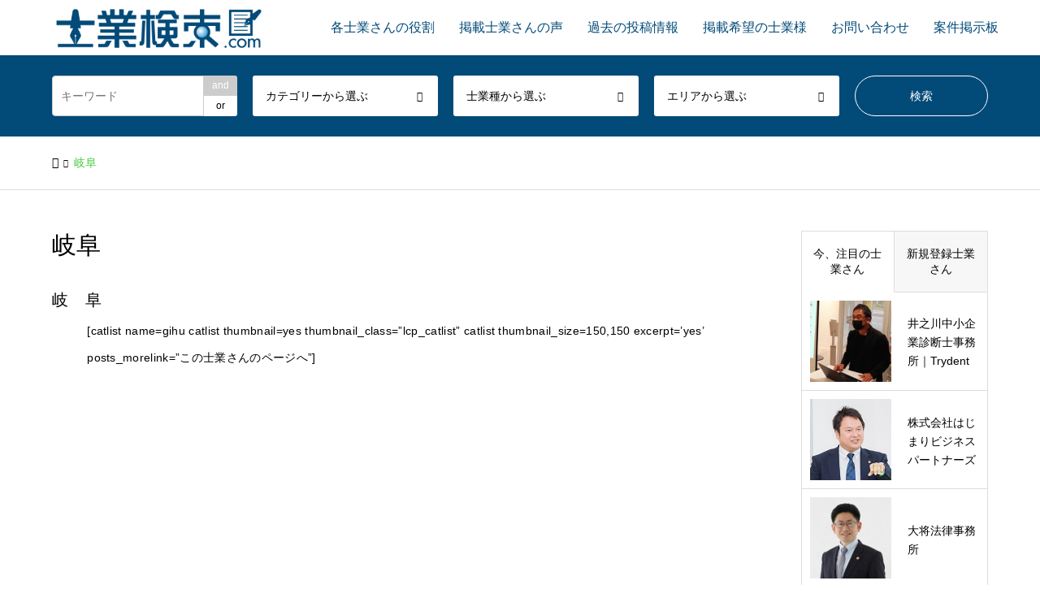

--- FILE ---
content_type: text/html; charset=UTF-8
request_url: https://xn--zqss09a6g090e.com/gihu/
body_size: 14067
content:
<!DOCTYPE html>
<html lang="ja">
<head>
<meta charset="UTF-8">
<!--[if IE]><meta http-equiv="X-UA-Compatible" content="IE=edge"><![endif]-->
<meta name="viewport" content="width=device-width">
<title>岐阜 | </title>
<meta name="description" content="    岐　阜                ...">
<link rel="pingback" href="https://www.sigyo-kensaku.com/wp/xmlrpc.php">
<link rel="shortcut icon" href="https://www.sigyo-kensaku.com/wp/wp-content/uploads/2018/11/sk-logo.png">
<meta name='robots' content='max-image-preview:large' />
<link rel='dns-prefetch' href='//www.sigyo-kensaku.com' />
<link rel="alternate" type="application/rss+xml" title=" &raquo; フィード" href="https://xn--zqss09a6g090e.com/feed/" />
<link rel="alternate" type="application/rss+xml" title=" &raquo; コメントフィード" href="https://xn--zqss09a6g090e.com/comments/feed/" />
<script type="text/javascript">
/* <![CDATA[ */
window._wpemojiSettings = {"baseUrl":"https:\/\/s.w.org\/images\/core\/emoji\/15.0.3\/72x72\/","ext":".png","svgUrl":"https:\/\/s.w.org\/images\/core\/emoji\/15.0.3\/svg\/","svgExt":".svg","source":{"concatemoji":"https:\/\/www.sigyo-kensaku.com\/wp\/wp-includes\/js\/wp-emoji-release.min.js?ver=6.5.7"}};
/*! This file is auto-generated */
!function(i,n){var o,s,e;function c(e){try{var t={supportTests:e,timestamp:(new Date).valueOf()};sessionStorage.setItem(o,JSON.stringify(t))}catch(e){}}function p(e,t,n){e.clearRect(0,0,e.canvas.width,e.canvas.height),e.fillText(t,0,0);var t=new Uint32Array(e.getImageData(0,0,e.canvas.width,e.canvas.height).data),r=(e.clearRect(0,0,e.canvas.width,e.canvas.height),e.fillText(n,0,0),new Uint32Array(e.getImageData(0,0,e.canvas.width,e.canvas.height).data));return t.every(function(e,t){return e===r[t]})}function u(e,t,n){switch(t){case"flag":return n(e,"\ud83c\udff3\ufe0f\u200d\u26a7\ufe0f","\ud83c\udff3\ufe0f\u200b\u26a7\ufe0f")?!1:!n(e,"\ud83c\uddfa\ud83c\uddf3","\ud83c\uddfa\u200b\ud83c\uddf3")&&!n(e,"\ud83c\udff4\udb40\udc67\udb40\udc62\udb40\udc65\udb40\udc6e\udb40\udc67\udb40\udc7f","\ud83c\udff4\u200b\udb40\udc67\u200b\udb40\udc62\u200b\udb40\udc65\u200b\udb40\udc6e\u200b\udb40\udc67\u200b\udb40\udc7f");case"emoji":return!n(e,"\ud83d\udc26\u200d\u2b1b","\ud83d\udc26\u200b\u2b1b")}return!1}function f(e,t,n){var r="undefined"!=typeof WorkerGlobalScope&&self instanceof WorkerGlobalScope?new OffscreenCanvas(300,150):i.createElement("canvas"),a=r.getContext("2d",{willReadFrequently:!0}),o=(a.textBaseline="top",a.font="600 32px Arial",{});return e.forEach(function(e){o[e]=t(a,e,n)}),o}function t(e){var t=i.createElement("script");t.src=e,t.defer=!0,i.head.appendChild(t)}"undefined"!=typeof Promise&&(o="wpEmojiSettingsSupports",s=["flag","emoji"],n.supports={everything:!0,everythingExceptFlag:!0},e=new Promise(function(e){i.addEventListener("DOMContentLoaded",e,{once:!0})}),new Promise(function(t){var n=function(){try{var e=JSON.parse(sessionStorage.getItem(o));if("object"==typeof e&&"number"==typeof e.timestamp&&(new Date).valueOf()<e.timestamp+604800&&"object"==typeof e.supportTests)return e.supportTests}catch(e){}return null}();if(!n){if("undefined"!=typeof Worker&&"undefined"!=typeof OffscreenCanvas&&"undefined"!=typeof URL&&URL.createObjectURL&&"undefined"!=typeof Blob)try{var e="postMessage("+f.toString()+"("+[JSON.stringify(s),u.toString(),p.toString()].join(",")+"));",r=new Blob([e],{type:"text/javascript"}),a=new Worker(URL.createObjectURL(r),{name:"wpTestEmojiSupports"});return void(a.onmessage=function(e){c(n=e.data),a.terminate(),t(n)})}catch(e){}c(n=f(s,u,p))}t(n)}).then(function(e){for(var t in e)n.supports[t]=e[t],n.supports.everything=n.supports.everything&&n.supports[t],"flag"!==t&&(n.supports.everythingExceptFlag=n.supports.everythingExceptFlag&&n.supports[t]);n.supports.everythingExceptFlag=n.supports.everythingExceptFlag&&!n.supports.flag,n.DOMReady=!1,n.readyCallback=function(){n.DOMReady=!0}}).then(function(){return e}).then(function(){var e;n.supports.everything||(n.readyCallback(),(e=n.source||{}).concatemoji?t(e.concatemoji):e.wpemoji&&e.twemoji&&(t(e.twemoji),t(e.wpemoji)))}))}((window,document),window._wpemojiSettings);
/* ]]> */
</script>
<link rel='stylesheet' id='style-css' href='https://www.sigyo-kensaku.com/wp/wp-content/themes/gensen_tcd050/style.css?ver=1.19.2' type='text/css' media='all' />
<style id='wp-emoji-styles-inline-css' type='text/css'>

	img.wp-smiley, img.emoji {
		display: inline !important;
		border: none !important;
		box-shadow: none !important;
		height: 1em !important;
		width: 1em !important;
		margin: 0 0.07em !important;
		vertical-align: -0.1em !important;
		background: none !important;
		padding: 0 !important;
	}
</style>
<link rel='stylesheet' id='wp-block-library-css' href='https://www.sigyo-kensaku.com/wp/wp-includes/css/dist/block-library/style.min.css?ver=6.5.7' type='text/css' media='all' />
<style id='classic-theme-styles-inline-css' type='text/css'>
/*! This file is auto-generated */
.wp-block-button__link{color:#fff;background-color:#32373c;border-radius:9999px;box-shadow:none;text-decoration:none;padding:calc(.667em + 2px) calc(1.333em + 2px);font-size:1.125em}.wp-block-file__button{background:#32373c;color:#fff;text-decoration:none}
</style>
<style id='global-styles-inline-css' type='text/css'>
body{--wp--preset--color--black: #000000;--wp--preset--color--cyan-bluish-gray: #abb8c3;--wp--preset--color--white: #ffffff;--wp--preset--color--pale-pink: #f78da7;--wp--preset--color--vivid-red: #cf2e2e;--wp--preset--color--luminous-vivid-orange: #ff6900;--wp--preset--color--luminous-vivid-amber: #fcb900;--wp--preset--color--light-green-cyan: #7bdcb5;--wp--preset--color--vivid-green-cyan: #00d084;--wp--preset--color--pale-cyan-blue: #8ed1fc;--wp--preset--color--vivid-cyan-blue: #0693e3;--wp--preset--color--vivid-purple: #9b51e0;--wp--preset--gradient--vivid-cyan-blue-to-vivid-purple: linear-gradient(135deg,rgba(6,147,227,1) 0%,rgb(155,81,224) 100%);--wp--preset--gradient--light-green-cyan-to-vivid-green-cyan: linear-gradient(135deg,rgb(122,220,180) 0%,rgb(0,208,130) 100%);--wp--preset--gradient--luminous-vivid-amber-to-luminous-vivid-orange: linear-gradient(135deg,rgba(252,185,0,1) 0%,rgba(255,105,0,1) 100%);--wp--preset--gradient--luminous-vivid-orange-to-vivid-red: linear-gradient(135deg,rgba(255,105,0,1) 0%,rgb(207,46,46) 100%);--wp--preset--gradient--very-light-gray-to-cyan-bluish-gray: linear-gradient(135deg,rgb(238,238,238) 0%,rgb(169,184,195) 100%);--wp--preset--gradient--cool-to-warm-spectrum: linear-gradient(135deg,rgb(74,234,220) 0%,rgb(151,120,209) 20%,rgb(207,42,186) 40%,rgb(238,44,130) 60%,rgb(251,105,98) 80%,rgb(254,248,76) 100%);--wp--preset--gradient--blush-light-purple: linear-gradient(135deg,rgb(255,206,236) 0%,rgb(152,150,240) 100%);--wp--preset--gradient--blush-bordeaux: linear-gradient(135deg,rgb(254,205,165) 0%,rgb(254,45,45) 50%,rgb(107,0,62) 100%);--wp--preset--gradient--luminous-dusk: linear-gradient(135deg,rgb(255,203,112) 0%,rgb(199,81,192) 50%,rgb(65,88,208) 100%);--wp--preset--gradient--pale-ocean: linear-gradient(135deg,rgb(255,245,203) 0%,rgb(182,227,212) 50%,rgb(51,167,181) 100%);--wp--preset--gradient--electric-grass: linear-gradient(135deg,rgb(202,248,128) 0%,rgb(113,206,126) 100%);--wp--preset--gradient--midnight: linear-gradient(135deg,rgb(2,3,129) 0%,rgb(40,116,252) 100%);--wp--preset--font-size--small: 13px;--wp--preset--font-size--medium: 20px;--wp--preset--font-size--large: 36px;--wp--preset--font-size--x-large: 42px;--wp--preset--spacing--20: 0.44rem;--wp--preset--spacing--30: 0.67rem;--wp--preset--spacing--40: 1rem;--wp--preset--spacing--50: 1.5rem;--wp--preset--spacing--60: 2.25rem;--wp--preset--spacing--70: 3.38rem;--wp--preset--spacing--80: 5.06rem;--wp--preset--shadow--natural: 6px 6px 9px rgba(0, 0, 0, 0.2);--wp--preset--shadow--deep: 12px 12px 50px rgba(0, 0, 0, 0.4);--wp--preset--shadow--sharp: 6px 6px 0px rgba(0, 0, 0, 0.2);--wp--preset--shadow--outlined: 6px 6px 0px -3px rgba(255, 255, 255, 1), 6px 6px rgba(0, 0, 0, 1);--wp--preset--shadow--crisp: 6px 6px 0px rgba(0, 0, 0, 1);}:where(.is-layout-flex){gap: 0.5em;}:where(.is-layout-grid){gap: 0.5em;}body .is-layout-flex{display: flex;}body .is-layout-flex{flex-wrap: wrap;align-items: center;}body .is-layout-flex > *{margin: 0;}body .is-layout-grid{display: grid;}body .is-layout-grid > *{margin: 0;}:where(.wp-block-columns.is-layout-flex){gap: 2em;}:where(.wp-block-columns.is-layout-grid){gap: 2em;}:where(.wp-block-post-template.is-layout-flex){gap: 1.25em;}:where(.wp-block-post-template.is-layout-grid){gap: 1.25em;}.has-black-color{color: var(--wp--preset--color--black) !important;}.has-cyan-bluish-gray-color{color: var(--wp--preset--color--cyan-bluish-gray) !important;}.has-white-color{color: var(--wp--preset--color--white) !important;}.has-pale-pink-color{color: var(--wp--preset--color--pale-pink) !important;}.has-vivid-red-color{color: var(--wp--preset--color--vivid-red) !important;}.has-luminous-vivid-orange-color{color: var(--wp--preset--color--luminous-vivid-orange) !important;}.has-luminous-vivid-amber-color{color: var(--wp--preset--color--luminous-vivid-amber) !important;}.has-light-green-cyan-color{color: var(--wp--preset--color--light-green-cyan) !important;}.has-vivid-green-cyan-color{color: var(--wp--preset--color--vivid-green-cyan) !important;}.has-pale-cyan-blue-color{color: var(--wp--preset--color--pale-cyan-blue) !important;}.has-vivid-cyan-blue-color{color: var(--wp--preset--color--vivid-cyan-blue) !important;}.has-vivid-purple-color{color: var(--wp--preset--color--vivid-purple) !important;}.has-black-background-color{background-color: var(--wp--preset--color--black) !important;}.has-cyan-bluish-gray-background-color{background-color: var(--wp--preset--color--cyan-bluish-gray) !important;}.has-white-background-color{background-color: var(--wp--preset--color--white) !important;}.has-pale-pink-background-color{background-color: var(--wp--preset--color--pale-pink) !important;}.has-vivid-red-background-color{background-color: var(--wp--preset--color--vivid-red) !important;}.has-luminous-vivid-orange-background-color{background-color: var(--wp--preset--color--luminous-vivid-orange) !important;}.has-luminous-vivid-amber-background-color{background-color: var(--wp--preset--color--luminous-vivid-amber) !important;}.has-light-green-cyan-background-color{background-color: var(--wp--preset--color--light-green-cyan) !important;}.has-vivid-green-cyan-background-color{background-color: var(--wp--preset--color--vivid-green-cyan) !important;}.has-pale-cyan-blue-background-color{background-color: var(--wp--preset--color--pale-cyan-blue) !important;}.has-vivid-cyan-blue-background-color{background-color: var(--wp--preset--color--vivid-cyan-blue) !important;}.has-vivid-purple-background-color{background-color: var(--wp--preset--color--vivid-purple) !important;}.has-black-border-color{border-color: var(--wp--preset--color--black) !important;}.has-cyan-bluish-gray-border-color{border-color: var(--wp--preset--color--cyan-bluish-gray) !important;}.has-white-border-color{border-color: var(--wp--preset--color--white) !important;}.has-pale-pink-border-color{border-color: var(--wp--preset--color--pale-pink) !important;}.has-vivid-red-border-color{border-color: var(--wp--preset--color--vivid-red) !important;}.has-luminous-vivid-orange-border-color{border-color: var(--wp--preset--color--luminous-vivid-orange) !important;}.has-luminous-vivid-amber-border-color{border-color: var(--wp--preset--color--luminous-vivid-amber) !important;}.has-light-green-cyan-border-color{border-color: var(--wp--preset--color--light-green-cyan) !important;}.has-vivid-green-cyan-border-color{border-color: var(--wp--preset--color--vivid-green-cyan) !important;}.has-pale-cyan-blue-border-color{border-color: var(--wp--preset--color--pale-cyan-blue) !important;}.has-vivid-cyan-blue-border-color{border-color: var(--wp--preset--color--vivid-cyan-blue) !important;}.has-vivid-purple-border-color{border-color: var(--wp--preset--color--vivid-purple) !important;}.has-vivid-cyan-blue-to-vivid-purple-gradient-background{background: var(--wp--preset--gradient--vivid-cyan-blue-to-vivid-purple) !important;}.has-light-green-cyan-to-vivid-green-cyan-gradient-background{background: var(--wp--preset--gradient--light-green-cyan-to-vivid-green-cyan) !important;}.has-luminous-vivid-amber-to-luminous-vivid-orange-gradient-background{background: var(--wp--preset--gradient--luminous-vivid-amber-to-luminous-vivid-orange) !important;}.has-luminous-vivid-orange-to-vivid-red-gradient-background{background: var(--wp--preset--gradient--luminous-vivid-orange-to-vivid-red) !important;}.has-very-light-gray-to-cyan-bluish-gray-gradient-background{background: var(--wp--preset--gradient--very-light-gray-to-cyan-bluish-gray) !important;}.has-cool-to-warm-spectrum-gradient-background{background: var(--wp--preset--gradient--cool-to-warm-spectrum) !important;}.has-blush-light-purple-gradient-background{background: var(--wp--preset--gradient--blush-light-purple) !important;}.has-blush-bordeaux-gradient-background{background: var(--wp--preset--gradient--blush-bordeaux) !important;}.has-luminous-dusk-gradient-background{background: var(--wp--preset--gradient--luminous-dusk) !important;}.has-pale-ocean-gradient-background{background: var(--wp--preset--gradient--pale-ocean) !important;}.has-electric-grass-gradient-background{background: var(--wp--preset--gradient--electric-grass) !important;}.has-midnight-gradient-background{background: var(--wp--preset--gradient--midnight) !important;}.has-small-font-size{font-size: var(--wp--preset--font-size--small) !important;}.has-medium-font-size{font-size: var(--wp--preset--font-size--medium) !important;}.has-large-font-size{font-size: var(--wp--preset--font-size--large) !important;}.has-x-large-font-size{font-size: var(--wp--preset--font-size--x-large) !important;}
.wp-block-navigation a:where(:not(.wp-element-button)){color: inherit;}
:where(.wp-block-post-template.is-layout-flex){gap: 1.25em;}:where(.wp-block-post-template.is-layout-grid){gap: 1.25em;}
:where(.wp-block-columns.is-layout-flex){gap: 2em;}:where(.wp-block-columns.is-layout-grid){gap: 2em;}
.wp-block-pullquote{font-size: 1.5em;line-height: 1.6;}
</style>
<script type="text/javascript" src="https://www.sigyo-kensaku.com/wp/wp-includes/js/jquery/jquery.min.js?ver=3.7.1" id="jquery-core-js"></script>
<script type="text/javascript" src="https://www.sigyo-kensaku.com/wp/wp-includes/js/jquery/jquery-migrate.min.js?ver=3.4.1" id="jquery-migrate-js"></script>
<link rel="https://api.w.org/" href="https://xn--zqss09a6g090e.com/wp-json/" /><link rel="alternate" type="application/json" href="https://xn--zqss09a6g090e.com/wp-json/wp/v2/pages/5937" /><link rel="canonical" href="https://xn--zqss09a6g090e.com/gihu/" />
<link rel='shortlink' href='https://xn--zqss09a6g090e.com/?p=5937' />
<link rel="alternate" type="application/json+oembed" href="https://xn--zqss09a6g090e.com/wp-json/oembed/1.0/embed?url=https%3A%2F%2Fxn--zqss09a6g090e.com%2Fgihu%2F" />
<link rel="alternate" type="text/xml+oembed" href="https://xn--zqss09a6g090e.com/wp-json/oembed/1.0/embed?url=https%3A%2F%2Fxn--zqss09a6g090e.com%2Fgihu%2F&#038;format=xml" />

<link rel="stylesheet" href="https://www.sigyo-kensaku.com/wp/wp-content/themes/gensen_tcd050/css/design-plus.css?ver=1.19.2">
<link rel="stylesheet" href="https://www.sigyo-kensaku.com/wp/wp-content/themes/gensen_tcd050/css/sns-botton.css?ver=1.19.2">
<link rel="stylesheet" href="https://www.sigyo-kensaku.com/wp/wp-content/themes/gensen_tcd050/css/responsive.css?ver=1.19.2">
<link rel="stylesheet" href="https://www.sigyo-kensaku.com/wp/wp-content/themes/gensen_tcd050/css/footer-bar.css?ver=1.19.2">

<script src="https://www.sigyo-kensaku.com/wp/wp-content/themes/gensen_tcd050/js/jquery.easing.1.3.js?ver=1.19.2"></script>
<script src="https://www.sigyo-kensaku.com/wp/wp-content/themes/gensen_tcd050/js/jquery.textOverflowEllipsis.js?ver=1.19.2"></script>
<script src="https://www.sigyo-kensaku.com/wp/wp-content/themes/gensen_tcd050/js/jscript.js?ver=1.19.2"></script>
<script src="https://www.sigyo-kensaku.com/wp/wp-content/themes/gensen_tcd050/js/comment.js?ver=1.19.2"></script>
<script src="https://www.sigyo-kensaku.com/wp/wp-content/themes/gensen_tcd050/js/header_fix.js?ver=1.19.2"></script>
<script src="https://www.sigyo-kensaku.com/wp/wp-content/themes/gensen_tcd050/js/jquery.chosen.min.js?ver=1.19.2"></script>
<link rel="stylesheet" href="https://www.sigyo-kensaku.com/wp/wp-content/themes/gensen_tcd050/css/jquery.chosen.css?ver=1.19.2">

<style type="text/css">
body, input, textarea, select { font-family: Arial, "Hiragino Kaku Gothic ProN", "ヒラギノ角ゴ ProN W3", "メイリオ", Meiryo, sans-serif; }
.rich_font { font-family: "Times New Roman" , "游明朝" , "Yu Mincho" , "游明朝体" , "YuMincho" , "ヒラギノ明朝 Pro W3" , "Hiragino Mincho Pro" , "HiraMinProN-W3" , "HGS明朝E" , "ＭＳ Ｐ明朝" , "MS PMincho" , serif; font-weight:500; }

#header_logo #logo_text .logo { font-size:36px; }
#header_logo_fix #logo_text_fixed .logo { font-size:36px; }
#footer_logo .logo_text { font-size:36px; }
#post_title { font-size:30px; }
.post_content { font-size:14px; }
#archive_headline { font-size:42px; }
#archive_desc { font-size:14px; }
  
@media screen and (max-width:1024px) {
  #header_logo #logo_text .logo { font-size:26px; }
  #header_logo_fix #logo_text_fixed .logo { font-size:26px; }
  #footer_logo .logo_text { font-size:26px; }
  #post_title { font-size:16px; }
  .post_content { font-size:14px; }
  #archive_headline { font-size:20px; }
  #archive_desc { font-size:14px; }
}


#site_wrap { display:none; }
#site_loader_overlay {
  background: #fff;
  opacity: 1;
  position: fixed;
  top: 0px;
  left: 0px;
  width: 100%;
  height: 100%;
  width: 100vw;
  height: 100vh;
  z-index: 99999;
}

/* type1 */
#site_loader_animation {
  margin: -25.5px 0 0 -25.5px;
  width: 48px;
  height: 48px;
  font-size: 10px;
  text-indent: -9999em;
  position: fixed;
  top: 50%;
  left: 50%;
  border: 3px solid rgba(237,237,237,0.2);
  border-top-color: #ededed;
  border-radius: 50%;
  -webkit-animation: loading-circle 1.1s infinite linear;
  animation: loading-circle 1.1s infinite linear;
}
@-webkit-keyframes loading-circle {
  0% { -webkit-transform: rotate(0deg); transform: rotate(0deg); }
  100% { -webkit-transform: rotate(360deg); transform: rotate(360deg); }
}
@keyframes loading-circle {
  0% { -webkit-transform: rotate(0deg); transform: rotate(0deg); }
  100% { -webkit-transform: rotate(360deg); transform: rotate(360deg);
  }
}


.image {
overflow: hidden;
-webkit-backface-visibility: hidden;
backface-visibility: hidden;
-webkit-transition-duration: .35s;
-moz-transition-duration: .35s;
-ms-transition-duration: .35s;
-o-transition-duration: .35s;
transition-duration: .35s;
}
.image img {
-webkit-backface-visibility: hidden;
backface-visibility: hidden;
-webkit-transform: scale(1);
-webkit-transition-property: opacity, scale, -webkit-transform, transform;
-webkit-transition-duration: .35s;
-moz-transform: scale(1);
-moz-transition-property: opacity, scale, -moz-transform, transform;
-moz-transition-duration: .35s;
-ms-transform: scale(1);
-ms-transition-property: opacity, scale, -ms-transform, transform;
-ms-transition-duration: .35s;
-o-transform: scale(1);
-o-transition-property: opacity, scale, -o-transform, transform;
-o-transition-duration: .35s;
transform: scale(1);
transition-property: opacity, scale, transform;
transition-duration: .35s;
}
.image:hover img, a:hover .image img {
-webkit-transform: scale(1.1);
-moz-transform: scale(1.1);
-ms-transform: scale(1.1);
-o-transform: scale(1.1);
transform: scale(1.1);
}
.introduce_list_col a:hover .image img {
-webkit-transform: scale(1.1) translate3d(-45.45%, 0, 0);
-moz-transform: scale(1.1) translate3d(-45.45%, 0, 0);
-ms-transform: scale(1.1) translate3d(-45.45%, 0, 0);
-o-transform: scale(1.1) translate3d(-45.45%, 0, 0);
transform: scale(1.1) translate3d(-45.45%, 0, 0);
}


.archive_filter .button input:hover, .archive_sort dt,#post_pagination p, #post_pagination a:hover, #return_top a, .c-pw__btn,
#comment_header ul li a:hover, #comment_header ul li.comment_switch_active a, #comment_header #comment_closed p,
#introduce_slider .slick-dots li button:hover, #introduce_slider .slick-dots li.slick-active button
{ background-color:#ededed; }

#comment_header ul li.comment_switch_active a, #comment_header #comment_closed p, #guest_info input:focus, #comment_textarea textarea:focus
{ border-color:#ededed; }

#comment_header ul li.comment_switch_active a:after, #comment_header #comment_closed p:after
{ border-color:#ededed transparent transparent transparent; }

.header_search_inputs .chosen-results li[data-option-array-index="0"]
{ background-color:#ededed !important; border-color:#ededed; }

a:hover, #bread_crumb li a:hover, #bread_crumb li.home a:hover:before, #bread_crumb li.last,
#archive_headline, .archive_header .headline, .archive_filter_headline, #related_post .headline,
#introduce_header .headline, .introduce_list_col .info .title, .introduce_archive_banner_link a:hover,
#recent_news .headline, #recent_news li a:hover, #comment_headline,
.side_headline,.widget_block .wp-block-heading, ul.banner_list li a:hover .caption, .footer_headline, .footer_widget a:hover,
#index_news .entry-date, #recent_news .show_date li .date, .cb_content-carousel a:hover .image .title,#index_news_mobile .entry-date
{ color:#ededed; }

.cb_content-blog_list .archive_link a{ background-color:#ededed; }
#index_news_mobile .archive_link a:hover, .cb_content-blog_list .archive_link a:hover, #load_post a:hover, #submit_comment:hover, .c-pw__btn:hover,.widget_tag_cloud .tagcloud a:hover
{ background-color:#024a78; }

#header_search select:focus, .header_search_inputs .chosen-with-drop .chosen-single span, #footer_contents a:hover, #footer_nav a:hover, #footer_social_link li:hover:before,
#header_slider .slick-arrow:hover, .cb_content-carousel .slick-arrow:hover
{ color:#024a78; }

.post_content a, .custom-html-widget a { color:#47ce40; }

#header_search, #index_header_search { background-color:#024a78; }

#footer_nav { background-color:#F7F7F7; }
#footer_contents { background-color:#024a78; }

#header_search_submit { background-color:rgba(255,255,255,0); }
#header_search_submit:hover { background-color:rgba(71,149,205,1.0); }
.cat-category { background-color:#9b9b9b !important; }
.cat-category2 { background-color:#024a78 !important; }
.cat-category3 { background-color:#000000 !important; }
.cat-category4 { background-color:#024a78 !important; }
.cat-category5 { background-color:#000000 !important; }
.cat-category6 { background-color:#49240d !important; }

@media only screen and (min-width:1025px) {
  #global_menu ul ul a { background-color:#ededed; }
  #global_menu ul ul a:hover, #global_menu ul ul .current-menu-item > a { background-color:#024a78; }
  #header_top { background-color:#ffffff; }
  .has_header_content #header_top { background-color:rgba(255,255,255,0.8); }
  .fix_top.header_fix #header_top { background-color:rgba(255,255,255,0.8); }
  #header_logo a, #global_menu > ul > li > a { color:#024a78; }
  #header_logo_fix a, .fix_top.header_fix #global_menu > ul > li > a { color:#024a78; }
  .has_header_content #index_header_search { background-color:rgba(2,74,120,1.0); }
}
@media screen and (max-width:1024px) {
  #global_menu { background-color:#ededed; }
  #global_menu a:hover, #global_menu .current-menu-item > a { background-color:#024a78; }
  #header_top { background-color:#ffffff; }
  #header_top a, #header_top a:before { color:#024a78 !important; }
  .mobile_fix_top.header_fix #header_top, .mobile_fix_top.header_fix #header.active #header_top { background-color:rgba(255,255,255,0.8); }
  .mobile_fix_top.header_fix #header_top a, .mobile_fix_top.header_fix #header_top a:before { color:#024a78 !important; }
  .archive_sort dt { color:#ededed; }
  .post-type-archive-news #recent_news .show_date li .date { color:#ededed; }
}


@media screen and (max-width: 767px) {
  .header_search_inputs input , .header_search_inputs select { font-size: 16px; }
}

</style>

<style type="text/css"></style>		<style type="text/css" id="wp-custom-css">
			@media (max-width:768px) {}

a:hover,
#bread_crumb li a:hover,
#bread_crumb li.home a:hover:before,
#bread_crumb li.last,
#archive_headline,
.archive_header .headline,
.archive_filter_headline,
#related_post .headline,
#introduce_header .headline,
.introduce_list_col .info .title,
.introduce_archive_banner_link a:hover,
#recent_news .headline,
#recent_news li a:hover,
#comment_headline,
.side_headline,
ul.banner_list li a:hover .caption,
.footer_headline,
.footer_widget a:hover,
#index_news .entry-date,
#index_news_mobile .entry-date,
.cb_content-carousel a:hover .image .title {
 color: #024a78;
}

#footer_contents a:hover {
 color: #4795cd;
}

.cb_content-category_list ul li a { 
display:block !important; 
height:150px !important; 
overflow:hidden !important; 
position:relative !important;
background: #fafdff !important;
border: 1px dashed #c4e6fb !important;
}

.header_search_inputs .chosen-results li[data-option-array-index="0"] {
    background-color: #999 !important;
    border-color: #999;
}

.archive_sort dt {
 background: #024a78;
}
@media (max-width:768px) {
 .archive_sort dt {
  color: #000 !important;
 }
}

@media (max-width:768px) {
 #global_menu {
    background-color: #fff;
    top: 70px;
 }
}

#global_menu > ul > li > a {
    padding: 0 15px;
}
  @media (max-width:768px) {
    #global_menu > ul > li > a {
        line-height: 2.6;
    }
  }

.chosen-container-single .chosen-single div b:before {
    display: block;
 font-family: "Font Awesome 5 Free";
 content: "\f106";
 padding-left: 6px;
 line-height: 50px;
 font-size: 88%;
 -webkit-transition: transform 0.5s ease;
 -moz-transition: transform 0.5s ease;
 -ms-transition: transform 0.5s ease;
 -o-transition: transform 0.5s ease;
 transition: transform 0.5s ease;
}

.fab {
    font-family: "Font Awesome 5 Brands";
    margin: 0 .2rem 0 0;
}

i.fab.fa-facebook-square {
    margin: 0 0 0 .5rem;
}

.cb_content-carousel .carousel {
    margin: 30px 0 0 0;
    padding: 0 20px;
}

.cb_content-carousel .image {
    width: 100%;
    height: 0;
    overflow: hidden;
    padding-top: 98.285%;
    position: relative;
}

.slick-track {
    position: relative;
    top: 0;
    left: 0;
    display: block;
    margin: auto;
}

#post_image {
    margin: 0;
    padding: 0;
    width: 35%;
}
@media (max-width:768px) {
 #post_image {
     margin: .5rem auto;
     padding: 0;
     width: 70%;
 }
}

.acfmiddle {
    width: 100%;
}

.Reco_InCont03 {
    border: 3px solid #4795cd;
    border-radius: 1rem;
    padding: 1rem 2rem;
 margin: 1rem 0 2rem;
}
@media (max-width:768px) {
 .Reco_InCont03 {
     border: 3px solid #4795cd;
     border-radius: 1rem;
     padding: .5rem;
  margin: .5rem 0 1rem;
 }
}
.con-in {
    display: flex;
}
@media (max-width:768px) {
 .con-in {
     display: block;
 }
}

h4.contact-t {
    text-align: center;
    font-weight: bold;
    margin: 0 0 1rem;
}

.Reco-MailMain,.Reco-TelMain {
    width: calc(100%/2);
}
@media (max-width:768px) {
 .Reco-MailMain,.Reco-TelMain {
     width: 100%;
 }
 .Reco-MailMain {
  margin: 0 0 2rem;
 }
}

.Reco-Mail {
    text-align: center;
}

p.Reco-Mail02sub {
    color: #4795cd;
    font-weight: bold;
 margin: 0;
}

p.RecoM01_Btn,p.Reco-TelNo {
    margin: 1rem 0;
}

p.RecoM01_Btn a,p.Reco-TelNo a {
    background: #024a78;
    color: #fff;
    padding: 1rem 3rem;
    border-radius: 1rem;
 transition: .3s;
 font-size: .9rem;
 font-weight: bold;
}

p.RecoM01_Btn a:hover,p.Reco-TelNo a:hover {
 text-decoration: none;
    background: #4795cd;
    color: #fff;
    padding: 1rem 3rem;
    border-radius: 1rem;
}

.Reco-Tel {
    text-align: center;
}

p.Reco-Tel02sub {
 color: #4795cd;
    font-weight: bold;
 margin: 0;
}

.Reco-Tel03sub {
    text-align: center;
}

dl.acfdl1 {
 width: 100%;
 margin: 1rem 0;
    display: flex;
    border: 1px solid rgba(71,149,205,0.2);
}
@media (max-width:768px) {
 dl.acfdl1 {
  width: 100%;
  margin: .5rem 0;
     display: block;
  overflow: hidden;
     border: 1px solid rgba(71,149,205,0.2);
 }
}

dt.acfdt1 {
    background: rgba(71,149,205,0.8);
    color: #fff;
    padding: 0 .5rem;
    letter-spacing: .05rem;
    margin: 0;
 line-height: 2.5rem;
 width: 30%;
}
@media (max-width:768px) {
 dt.acfdt1 {
     background: rgba(71,149,205,0.8);
     color: #fff;
     padding: 0 .5rem;
     letter-spacing: .05rem;
     margin: 0;
  line-height: 2.5rem;
  width: 100%;
 }
}

dd.acfdd1 {
    margin: 0;
    padding: 0 0 0 .5rem;
 letter-spacing: 0.02rem;
 line-height: 2.5rem;
}

.img-com {
    display: flex;
 margin: 1.5rem 0 .5rem;
}
@media (max-width:768px) {
 .img-com {
     display: block;
  margin: 0;
 }
}

.commentarea {
    width: 65%;
 overflow: hidden;
 margin: 0 0 0 1.5rem;
}
@media (max-width:768px) {
 .commentarea {
     width: 100%;
  overflow: hidden;
  margin: 0;
 }
}


.commentarea dl.com01 {
    display: block;
    margin: 0;
}

dt.com01 {
 background: rgba(118,196,253,0.2);
    color: #024a78;
 font-size: .9rem;
 font-weight: bold;
    padding: 0 0 0 .5rem;
    letter-spacing: .05rem;
 line-height: 2.5rem;
    margin: 0;
    width: 100%;
}

dd.com01 {
    width: 97%;
 padding: .5rem;
 letter-spacing: 0.02rem;
 line-height: 1.4rem;
}
@media (max-width:768px) {
 dd.com01 {
     width: 100%;
  padding: .5rem 0;
  letter-spacing: 0.02rem;
  line-height: 1.4rem;
 }
}

.Reco_SecoWrap02 {
    margin: 1.5rem 0;
}

.color01 {
 color: #024a78;
}

.color02 {
 color: #4795cd;
}

#breadcrumb li.last {
 color: #47ce40
}


#post_list2 .article .image::before {
    content: '';
    display: block;
    padding-top: 99.285%;
}

.pro-in {
    border: 2px solid #f4f4f4;
    padding: 0 1rem;
    margin: 3rem 0;
}

h3.pro-name {
 font-weight: bold;
    color: #024a78;
    background: #f4f4f4;
    letter-spacing: .5rem;
    padding: .5rem;
    margin: 1rem 0;
}

.j-inner {
    display: flex;
}
@media (max-width:768px) {
 .j-inner {
     display: block;
 }
}

.j-img {
    width: 23%;
}
@media (max-width:768px) {
 .j-img {
     width: 50%;
  margin: 0 auto;
 }
}

.text-area {
    width: 80%;
    margin: 0 0 0 2rem;
}
@media (max-width:768px) {
 .text-area {
     width: 100%;
     margin: 0;
 }
}

p.j-text {
    margin: 0 0 .5rem;
}
@media (max-width:768px) {
 p.j-text {
     margin: 0 0 1rem;
 }
}

img.point {
    width: 2.5%;
 margin: 0 .5rem 0 0;
}
@media (max-width:768px) {
 img.point {
     width: 5%;
  margin: 0 .5rem 0 0;
 }
}

h2.intro-h2 {
    color: #024a78;
    font-weight: bold;
    border-bottom: 1px solid #000;
 padding: 0 0 .5rem;
}
@media (max-width:768px) {
 h2.intro-h2 {
     color: #024a78;
     font-weight: bold;
     border-bottom: 1px solid #000;
  padding: 0 0 .5rem;
  font-size: 1.2rem !important;
  margin: .5rem 0 1rem !important;
 }
}

#single_share_top {
    margin: 50px 0 40px 0;
    display: none;
}
@media (max-width:768px) {}

.post_content.clearfix {
 letter-spacing: 0.02rem;
}
@media (max-width:768px) {}

.intro-wrap {
 display: flex;
    padding: 0 0 3rem;
    margin: 0 0 2rem;
    border-bottom: 2px dotted #024a78;
}
@media (max-width:768px) {
 .intro-wrap {
  display: block;
     padding: 0 0 3rem;
     margin: 0 0 2rem;
     border-bottom: 2px dotted #024a78;
 }
}

div#post_image-intro {
    width: 30%;
}
@media (max-width:768px) {
 div#post_image-intro {
     width: 60%;
  margin: 0 auto .8rem;
 }
}

.single-introduce #article #post_image {
    margin: 0;
}
@media (max-width:768px) {}

.acfmiddle-intro {
    margin: 0;
 width: 70%;
}
@media (max-width:768px) {
 .acfmiddle-intro {
     margin: 0;
  width: 100%;
 }
}

dl.intro {
    margin: 0 0 .3rem;
}
@media (max-width:768px) {}

dt.intro {
    width: 20%;
}
@media (max-width:768px) {
 dt.intro {
     width: 100%;
 }
}

dd.intro a {
 color:#47ce40;
}
@media (max-width:768px) {}

section.pub {
    margin: 0 0 5rem;
}
@media (max-width:768px) {}

h2.title-publish,h2.title-policy {
    border-left: 5px solid #024a78;
    border-bottom: 1px solid #024a78;
    padding: 0 0 .3rem .5rem;
    letter-spacing: 0.02rem;
 margin: 0 0 1.5rem;
}
@media (max-width:768px) {
 h2.title-publish,h2.title-policy {
     border-left: 5px solid #024a78;
     border-bottom: 1px solid #024a78;
     padding: 0 0 .3rem .5rem;
     letter-spacing: 0.02rem;
  font-size: 1.1rem;
 }
}

h3.underline {
 font-weight: bold;
    margin: 0 0 1rem;
    color: #024a78;
    padding: 0 0 .5rem;
    border-bottom: 2px solid #f4f4f4;
}
@media (max-width:768px) {
 h3.underline {
     font-weight: bold;
     margin: 0 0 .5rem;
  color: #024a78;
  font-size: 1rem;
 }
}

.pub-wrap {
    display: flex;
    overflow: hidden;
}
@media (max-width:768px) {
 .pub-wrap {
     display: block;
     overflow: hidden;
 }
}

.img-wrap {
    width: 30%;
 line-height: 0;
}
@media (max-width:768px) {
 .img-wrap {
     width: 90%;
  line-height: 0;
  margin: 0 auto;
 }
}
.pub-text {
    width: 70%;
 padding: 0 0 0 1.5rem;
}
@media (max-width:768px) {
 .pub-text {
     width: 100%;
  padding: 0;
 }
}

.pub-text p {
    letter-spacing: 0.02rem;
    line-height: 1.8rem;
 margin: 0;
}
@media (max-width:768px) {
}

.ya {
    font-size: 1.5rem;
    font-weight: bold;
    padding: 0 0 0 6rem;
}
@media (max-width:768px) {
 .ya {
     font-size: 1.2rem;
     font-weight: bold;
     padding: 0;
  text-align: center;
 }
}

.publish-inner {
    padding: 0 0 0 1rem;
}

section.form01 {
    margin: 0 0 3rem;
}
@media (max-width:768px) {}

h2.form-t {
 border-left: 5px solid #024a78;
    border-bottom: 1px solid #024a78;
    padding: 0 0 .3rem .5rem;
    letter-spacing: 0.02rem;
}
@media (max-width:768px) {}

.form-in {
    margin: 1rem 0 0;
}
@media (max-width:768px) {}

dl.block-d {
    width: 100%;
    margin: 0;
    display: table;
    box-sizing: border-box;
    background-color: transparent;
}
@media (max-width:768px) {
 dl.block-d {
     width: 100%;
     margin: 0;
     display: inherit;
     box-sizing: border-box;
     background-color: transparent;
 }
}

dt.form-label-part {
    width: 35%;
    box-sizing: border-box;
    display: table-cell;
    vertical-align: top;
    padding: 5px 5px 50px 10px;
    background-color: rgb(71,149,205,0.2);
}
@media (max-width:768px) {
 dt.form-label-part {
     width: 100%;
     box-sizing: border-box;
     display: inherit;
     vertical-align: top;
     padding: 0 0 0 .5rem;
     background-color: rgb(71,149,205,0.2);
 }
}

.field-icon {
    border-radius: 0.25rem;
    color: #c34d49;
    display: inline;
    font-size: 150%;
    line-height: 1;
    padding: .1rem;
    text-align: center;
    vertical-align: baseline;
    white-space: nowrap;
}
@media (max-width:768px) {}

dd.form-part {
    box-sizing: border-box;
    display: table-cell;
    padding: 10px 5px;
    background-color: transparent;
}
@media (max-width:768px) {}

dt dd.form-part:last-child {
 border-bottom: 1px solid #ddd;
}
@media (max-width:768px) {}

.name-group {
    display: flex;
    justify-content: space-between;
}
@media (max-width:768px) {}

input.name {
    width: 49% !important;
}
@media (max-width:768px) {}

.add {
    margin: 0 0 .2rem;
}
@media (max-width:768px) {}

input[type=text],
input[type=email],
input[type=password],
input[type=tel],
input[type=date],
input[type=number],
textarea,
select {
    color: #828282;
    background-color: #fff;
    border: 1px solid #ccc;
    border-radius: 4px;
    font-size: 14px;
    padding: 6px 10px;
    width: 100%;
    box-sizing: border-box;
    -moz-box-sizing: border-box;
}

button.confirmation {
    border: 1px solid #024a78;
    background: #024a78;
    padding: 1rem 2rem;
    color: #fff;
    letter-spacing: .05rem;
    transition: .3s;
}

button.confirmation:hover {
    background: #4795cd;
    border: 1px solid #4795cd;
}

.contact-inner p {
    padding: 0 0 0 1rem;
}

h3.title-policy,h3.intro.title-line {
    background: #f4f4f4;
    padding: .5rem 0 .5rem 1rem;
}

section#role-all p {
    padding: 0 0 0 1rem;
}

/*subsidy_news*/
.p-subsidy__table th{
    width: 30%;
}
    @media (max-width:768px) {
      .p-subsidy__table th{
        width: 98%;
        display: inline-block;
        padding: 0 1% 0;
        text-align: left;
        font-weight: bolder;
      }  
    }

    @media (max-width:768px) {
      .p-subsidy__table td{
        display: inline-block;
        width: 98%;
        padding: 0 1% 0;
      }  
    }

    @media (max-width:768px) {
      .p-subsidy__table{
        border: 1px solid;
      }  
    }

/*仮*/
.inner {
    max-width: 90%;
}
    @media (max-width:768px) {
        .inner {
            max-width: 100%;
        }
    }


#main_col {
    max-width: 90%;
}
    @media (max-width:768px) {
        #main_col {
            max-width: 100%;
        }
    }

#left_col {
    width: 75%;
}
    @media (max-width:768px) {
        #left_col {
            width: 100%;
        }
    }


#side_col {
    width: 20%;
}
    @media (max-width:768px) {
        #side_col {
            width: 95%;
        }
    }

.bbpress #breadcrumb {
    display: none!important;
}

#bbpress-forums fieldset.bbp-form {
    background-color: #f0f8ff;
}

#bbpress-forums fieldset.bbp-form legend {
    font-weight: bolder;
    background-color: #ffffce;
}

#bbpress-forums li.bbp-header {
    background: #024a78;
    color: #fff;
}

#bbpress-forums li.bbp-footer, #bbpress-forums li.bbp-header {
    background: #024a78;
    color: #fff;
}

/*footer*/
#footer_info {
    padding: 43px 30% 0;
    position: relative;
}
  @media (max-width: 768px){
    #footer_info {
        padding: 23px 14% 44px;
    }
  }

#copyright {
    width: 100%;
    text-align: center;
    position: relative;
}
  @media only screen and (max-width: 1024px){
    #copyright {
      margin: 32px -20px 0 -20px;
      padding: 17px 20px;
      width: initial;
      width: 100%;
      font-size: 10px;
      line-height: 1.6;
      text-align: center;
      background: #000;
      position: absolute;
      -webkit-transform: none;
      -moz-transform: none;
      -ms-transform: none;
      -o-transform: none;
      transform: none;
      right: 0;
      top: 79%;
    }
  }

#footer_bottom_menu {
    display: inline-block;
    margin: 12px 0 42px 0;
}

#footer_social_link {
    width: 100%;
    text-align: center;
    position: relative;
    margin-top: 28px;
}


  @media only screen and (max-width: 1024px){
    .ad_ft_ss {
      display: none;
    }
  }		</style>
		</head>
<body id="body" class="page-template-default page page-id-5937 wp-embed-responsive fix_top">

<div id="site_loader_overlay">
 <div id="site_loader_animation">
 </div>
</div>

 <div id="header">
  <div id="header_top">
   <div class="inner clearfix">
    <div id="header_logo">
     <div id="logo_image">
 <h1 class="logo">
  <a href="https://xn--zqss09a6g090e.com/" title="" data-label=""><img src="https://www.sigyo-kensaku.com/wp/wp-content/uploads/2018/12/sk-title.png?1768506193" alt="" title="" height="80" class="logo_retina" /></a>
 </h1>
</div>
    </div>
    <div id="header_logo_fix">
     <div id="logo_image_fixed">
 <p class="logo rich_font"><a href="https://xn--zqss09a6g090e.com/" title=""><img src="https://www.sigyo-kensaku.com/wp/wp-content/uploads/2018/11/sk-logo.png?1768506193" alt="" title="" height="150" class="logo_retina" /></a></p>
</div>
    </div>
    <a href="#" class="search_button"><span>検索</span></a>
    <a href="#" class="menu_button"><span>menu</span></a>
    <div id="global_menu">
     <ul id="menu-header-nav" class="menu"><li id="menu-item-6827" class="menu-item menu-item-type-post_type menu-item-object-page menu-item-6827"><a href="https://xn--zqss09a6g090e.com/pro-role/">各士業さんの役割</a></li>
<li id="menu-item-7162" class="menu-item menu-item-type-taxonomy menu-item-object-category5 menu-item-7162"><a href="https://xn--zqss09a6g090e.com/category5/voice/">掲載士業さんの声</a></li>
<li id="menu-item-7163" class="menu-item menu-item-type-taxonomy menu-item-object-category menu-item-7163"><a href="https://xn--zqss09a6g090e.com/category/pass/">過去の投稿情報</a></li>
<li id="menu-item-7039" class="menu-item menu-item-type-post_type menu-item-object-page menu-item-7039"><a href="https://xn--zqss09a6g090e.com/hope-to-publish/">掲載希望の士業様</a></li>
<li id="menu-item-525" class="menu-item menu-item-type-post_type menu-item-object-page menu-item-525"><a href="https://xn--zqss09a6g090e.com/publish/">お問い合わせ</a></li>
<li id="menu-item-8601" class="menu-item menu-item-type-custom menu-item-object-custom menu-item-8601"><a href="https://xn--zqss09a6g090e.com/forums/">案件掲示板</a></li>
</ul>    </div>
   </div>
  </div>
  <div id="header_search">
   <div class="inner">
    <form action="https://xn--zqss09a6g090e.com/" method="get" class="columns-5">
     <div class="header_search_inputs header_search_keywords">
      <input type="text" id="header_search_keywords" name="search_keywords" placeholder="キーワード" value="" />
      <input type="hidden" name="search_keywords_operator" value="and" />
      <ul class="search_keywords_operator">
       <li class="active">and</li>
       <li>or</li>
      </ul>
     </div>
     <div class="header_search_inputs">
<select  name='search_cat1' id='header_search_cat1' class=''>
	<option value='0' selected='selected'>カテゴリーから選ぶ</option>
	<option class="level-0" value="2">離婚問題</option>
	<option class="level-0" value="11">借金問題</option>
	<option class="level-0" value="17">開業／起業／法人設立</option>
	<option class="level-0" value="27">助成金</option>
	<option class="level-0" value="33">交通事故</option>
	<option class="level-0" value="39">相続</option>
	<option class="level-0" value="60">就業規則</option>
	<option class="level-0" value="61">訴訟</option>
	<option class="level-0" value="68">人権侵害</option>
	<option class="level-0" value="69">特許</option>
	<option class="level-0" value="74">税金</option>
	<option class="level-0" value="88">保険（健康保険・労働保険・雇用保険・労災保険）</option>
	<option class="level-0" value="89">セミナー講師</option>
	<option class="level-0" value="90">ネット詐欺</option>
	<option class="level-0" value="92">少額訴訟</option>
	<option class="level-0" value="93">刑事事件</option>
	<option class="level-0" value="94">民事事件</option>
	<option class="level-0" value="95">損害賠償</option>
	<option class="level-0" value="96">自己破産</option>
	<option class="level-0" value="97">遺言相談</option>
	<option class="level-0" value="98">許認可</option>
	<option class="level-0" value="99">商標／意匠</option>
	<option class="level-0" value="100">著作権</option>
	<option class="level-0" value="101">債務整理</option>
	<option class="level-0" value="102">過払い金請求</option>
	<option class="level-0" value="103">民事再生</option>
	<option class="level-0" value="104">Ｍ＆Ａ</option>
	<option class="level-0" value="105">株式上場準備</option>
	<option class="level-0" value="106">経営革新等／支援認定機關</option>
	<option class="level-0" value="107">連結財務諸表</option>
	<option class="level-0" value="108">会計・経理</option>
	<option class="level-0" value="109">登記</option>
	<option class="level-0" value="110">年金</option>
	<option class="level-0" value="111">確定申告</option>
	<option class="level-0" value="112">賞与規定</option>
	<option class="level-0" value="172">国際問題</option>
	<option class="level-0" value="258">過去の投稿情報</option>
	<option class="level-0" value="260">助成金ニュース</option>
	<option class="level-0" value="261">未登録士業</option>
	<option class="level-0" value="262">給与計算</option>
	<option class="level-0" value="263">就業規定</option>
	<option class="level-0" value="267">補助金申請</option>
</select>
     </div>
     <div class="header_search_inputs">
<select  name='search_cat2' id='header_search_cat2' class=''>
	<option value='0' selected='selected'>士業種から選ぶ</option>
	<option class="level-0" value="185">弁護士</option>
	<option class="level-0" value="186">税理士</option>
	<option class="level-0" value="187">公認会計士</option>
	<option class="level-0" value="188">司法書士</option>
	<option class="level-0" value="189">行政書士</option>
	<option class="level-0" value="190">社会保険労務士</option>
	<option class="level-0" value="191">弁理士</option>
	<option class="level-0" value="192">不動産鑑定士</option>
	<option class="level-0" value="193">中小企業診断士</option>
	<option class="level-0" value="194">土地家屋調査士</option>
	<option class="level-0" value="195">海事代理士</option>
</select>
     </div>
     <div class="header_search_inputs">
<select  name='search_cat3' id='header_search_cat3' class=''>
	<option value='0' selected='selected'>エリアから選ぶ</option>
	<option class="level-0" value="196">北海道・東北地方</option>
	<option class="level-1" value="197">&nbsp;&nbsp;&nbsp;北海道</option>
	<option class="level-1" value="198">&nbsp;&nbsp;&nbsp;青森県</option>
	<option class="level-1" value="199">&nbsp;&nbsp;&nbsp;岩手県</option>
	<option class="level-1" value="200">&nbsp;&nbsp;&nbsp;宮城県</option>
	<option class="level-1" value="201">&nbsp;&nbsp;&nbsp;秋田県</option>
	<option class="level-1" value="202">&nbsp;&nbsp;&nbsp;山形県</option>
	<option class="level-1" value="203">&nbsp;&nbsp;&nbsp;福島県</option>
	<option class="level-0" value="204">関東地方</option>
	<option class="level-1" value="205">&nbsp;&nbsp;&nbsp;茨城県</option>
	<option class="level-1" value="206">&nbsp;&nbsp;&nbsp;栃木県</option>
	<option class="level-1" value="207">&nbsp;&nbsp;&nbsp;群馬県</option>
	<option class="level-1" value="208">&nbsp;&nbsp;&nbsp;埼玉県</option>
	<option class="level-1" value="209">&nbsp;&nbsp;&nbsp;千葉県</option>
	<option class="level-1" value="210">&nbsp;&nbsp;&nbsp;東京都</option>
	<option class="level-1" value="211">&nbsp;&nbsp;&nbsp;神奈川県</option>
	<option class="level-0" value="212">中部地方</option>
	<option class="level-1" value="213">&nbsp;&nbsp;&nbsp;新潟県</option>
	<option class="level-1" value="214">&nbsp;&nbsp;&nbsp;富山県</option>
	<option class="level-1" value="215">&nbsp;&nbsp;&nbsp;石川県</option>
	<option class="level-1" value="216">&nbsp;&nbsp;&nbsp;福井県</option>
	<option class="level-1" value="217">&nbsp;&nbsp;&nbsp;山梨県</option>
	<option class="level-1" value="218">&nbsp;&nbsp;&nbsp;長野県</option>
	<option class="level-1" value="219">&nbsp;&nbsp;&nbsp;岐阜県</option>
	<option class="level-1" value="220">&nbsp;&nbsp;&nbsp;静岡県</option>
	<option class="level-1" value="221">&nbsp;&nbsp;&nbsp;愛知県</option>
	<option class="level-0" value="222">近畿地方</option>
	<option class="level-1" value="223">&nbsp;&nbsp;&nbsp;三重県</option>
	<option class="level-1" value="224">&nbsp;&nbsp;&nbsp;滋賀県</option>
	<option class="level-1" value="225">&nbsp;&nbsp;&nbsp;京都府</option>
	<option class="level-1" value="226">&nbsp;&nbsp;&nbsp;大阪府</option>
	<option class="level-1" value="227">&nbsp;&nbsp;&nbsp;兵庫県</option>
	<option class="level-1" value="228">&nbsp;&nbsp;&nbsp;奈良県</option>
	<option class="level-1" value="229">&nbsp;&nbsp;&nbsp;和歌山県</option>
	<option class="level-0" value="230">中国地方</option>
	<option class="level-1" value="231">&nbsp;&nbsp;&nbsp;鳥取県</option>
	<option class="level-1" value="232">&nbsp;&nbsp;&nbsp;島根県</option>
	<option class="level-1" value="233">&nbsp;&nbsp;&nbsp;岡山県</option>
	<option class="level-1" value="234">&nbsp;&nbsp;&nbsp;広島県</option>
	<option class="level-1" value="235">&nbsp;&nbsp;&nbsp;山口県</option>
	<option class="level-0" value="236">四国地方</option>
	<option class="level-1" value="237">&nbsp;&nbsp;&nbsp;徳島県</option>
	<option class="level-1" value="238">&nbsp;&nbsp;&nbsp;香川県</option>
	<option class="level-1" value="239">&nbsp;&nbsp;&nbsp;愛媛県</option>
	<option class="level-1" value="240">&nbsp;&nbsp;&nbsp;高知県</option>
	<option class="level-0" value="241">沖縄・九州地方</option>
	<option class="level-1" value="242">&nbsp;&nbsp;&nbsp;福岡県</option>
	<option class="level-1" value="243">&nbsp;&nbsp;&nbsp;滋賀県</option>
	<option class="level-1" value="244">&nbsp;&nbsp;&nbsp;長崎県</option>
	<option class="level-1" value="245">&nbsp;&nbsp;&nbsp;熊本県</option>
	<option class="level-1" value="246">&nbsp;&nbsp;&nbsp;大分県</option>
	<option class="level-1" value="247">&nbsp;&nbsp;&nbsp;宮崎県</option>
	<option class="level-1" value="248">&nbsp;&nbsp;&nbsp;鹿児島県</option>
	<option class="level-1" value="249">&nbsp;&nbsp;&nbsp;沖縄県</option>
</select>
     </div>
     <div class="header_search_inputs header_search_button">
      <input type="submit" id="header_search_submit" value="検索" />
     </div>
    </form>
   </div>
  </div>
 </div><!-- END #header -->

 <div id="main_contents" class="clearfix">


<div id="breadcrumb">
 <ul class="inner clearfix" itemscope itemtype="http://schema.org/BreadcrumbList">
  <li itemprop="itemListElement" itemscope itemtype="http://schema.org/ListItem" class="home"><a itemprop="item" href="https://xn--zqss09a6g090e.com/"><span itemprop="name">ホーム</span></a><meta itemprop="position" content="1" /></li>

  <li class="last" itemprop="itemListElement" itemscope itemtype="https://schema.org/ListItem"><span itemprop="name">岐阜</span><meta itemprop="position" content="2"></li>

 </ul>
</div>


<div id="main_col" class="clearfix">

 <div id="left_col">


 <div id="article">

  <h2 id="post_title" class="rich_font">岐阜</h2>

  <div class="post_content clearfix">
   <div class="page-head-chuubu">
<h2 class="under-title-area">岐　阜</h2>
</div>
<div class="under-container">
<div class="inner">
        [catlist name=gihu catlist thumbnail=yes thumbnail_class=&#8221;lcp_catlist&#8221; catlist thumbnail_size=150,150 excerpt=&#8217;yes&#8217; posts_morelink=&#8221;この士業さんのページへ&#8221;]
    </div>
</div>
     </div>

 </div><!-- END #article -->


 </div><!-- END #left_col -->

 <div id="side_col">
  <div class="widget side_widget clearfix styled_post_list1_widget" id="styled_post_list1_widget-3">
<input type="radio" id="styled_post_list1_widget-3-recommend_post" name="styled_post_list1_widget-3-tab-radio" class="tab-radio tab-radio-recommend_post" checked="checked" /><input type="radio" id="styled_post_list1_widget-3-recommend_post2" name="styled_post_list1_widget-3-tab-radio" class="tab-radio tab-radio-recommend_post2" />
<ol class="styled_post_list1_tabs">
 <li class="tab-label-recommend_post"><label for="styled_post_list1_widget-3-recommend_post"><span>今、注目の士業さん</span></label></li>
 <li class="tab-label-recommend_post2"><label for="styled_post_list1_widget-3-recommend_post2"><span>新規登録士業さん</span></label></li>
</ol>
<ol class="styled_post_list1 tab-content-recommend_post">
 <li class="clearfix">
  <a href="https://xn--zqss09a6g090e.com/adminnovation/bd-inokawa/">
   <div class="image">
    <img width="150" height="150" src="https://www.sigyo-kensaku.com/wp/wp-content/uploads/2023/06/Pic-Inokawa00-150x150.png" class="attachment-size1 size-size1 wp-post-image" alt="井之川中小企業診断士事務所｜Trydent株式会社" decoding="async" loading="lazy" />   </div>
   <div class="info">
    <h4 class="title">井之川中小企業診断士事務所｜Trydent株式会社</h4>
      </div>
  </a>
 </li>
 <li class="clearfix">
  <a href="https://xn--zqss09a6g090e.com/subsidy/di-hajimari/">
   <div class="image">
    <img width="150" height="150" src="https://www.sigyo-kensaku.com/wp/wp-content/uploads/2020/05/Tk-Hajimari.png" class="attachment-size1 size-size1 wp-post-image" alt="合同会社はじまりビジネスパートナーズ｜借金・離婚・DVの相談・解決、資金調達などの相談・解決、確定申告の依頼・相談、会社設立時の依頼・相談・質問は士業検索.com" decoding="async" loading="lazy" />   </div>
   <div class="info">
    <h4 class="title">株式会社はじまりビジネスパートナーズ</h4>
      </div>
  </a>
 </li>
 <li class="clearfix">
  <a href="https://xn--zqss09a6g090e.com/divorce/law-taisho/">
   <div class="image">
    <img width="150" height="150" src="https://www.sigyo-kensaku.com/wp/wp-content/uploads/2021/08/taishophoto-150x150.jpg" class="attachment-size1 size-size1 wp-post-image" alt="" decoding="async" loading="lazy" />   </div>
   <div class="info">
    <h4 class="title">大将法律事務所</h4>
      </div>
  </a>
 </li>
</ol>
<ol class="styled_post_list1 tab-content-recommend_post2">
 <li class="clearfix">
  <a href="https://xn--zqss09a6g090e.com/adminnovation/bd-inokawa/">
   <div class="image">
    <img width="150" height="150" src="https://www.sigyo-kensaku.com/wp/wp-content/uploads/2023/06/Pic-Inokawa00-150x150.png" class="attachment-size1 size-size1 wp-post-image" alt="井之川中小企業診断士事務所｜Trydent株式会社" decoding="async" loading="lazy" />   </div>
   <div class="info">
    <h4 class="title">井之川中小企業診断士事務所｜Trydent株式会社</h4>
      </div>
  </a>
 </li>
 <li class="clearfix">
  <a href="https://xn--zqss09a6g090e.com/subsidy/di-hajimari/">
   <div class="image">
    <img width="150" height="150" src="https://www.sigyo-kensaku.com/wp/wp-content/uploads/2020/05/Tk-Hajimari.png" class="attachment-size1 size-size1 wp-post-image" alt="合同会社はじまりビジネスパートナーズ｜借金・離婚・DVの相談・解決、資金調達などの相談・解決、確定申告の依頼・相談、会社設立時の依頼・相談・質問は士業検索.com" decoding="async" loading="lazy" />   </div>
   <div class="info">
    <h4 class="title">株式会社はじまりビジネスパートナーズ</h4>
      </div>
  </a>
 </li>
 <li class="clearfix">
  <a href="https://xn--zqss09a6g090e.com/corporate/acc-kondo/">
   <div class="image">
    <img width="150" height="150" src="https://www.sigyo-kensaku.com/wp/wp-content/uploads/2020/10/pic_Kondo.jpg" class="attachment-size1 size-size1 wp-post-image" alt="" decoding="async" loading="lazy" />   </div>
   <div class="info">
    <h4 class="title">近藤税務会計事務所</h4>
      </div>
  </a>
 </li>
 <li class="clearfix">
  <a href="https://xn--zqss09a6g090e.com/work-rule/so-raise/">
   <div class="image">
    <img width="150" height="150" src="https://www.sigyo-kensaku.com/wp/wp-content/uploads/2020/03/pic_rays-consulting-law_thumbnail.png" class="attachment-size1 size-size1 wp-post-image" alt="レイズ・コンサルティング法律事務所｜借金・離婚・DVの相談・解決、資金調達などの相談・解決、確定申告の依頼・相談、会社設立時の依頼・相談・質問は士業検索.com" decoding="async" loading="lazy" />   </div>
   <div class="info">
    <h4 class="title">レイズ・コンサルティング法律事務所</h4>
      </div>
  </a>
 </li>
 <li class="clearfix">
  <a href="https://xn--zqss09a6g090e.com/divorce/law-taisho/">
   <div class="image">
    <img width="150" height="150" src="https://www.sigyo-kensaku.com/wp/wp-content/uploads/2021/08/taishophoto-150x150.jpg" class="attachment-size1 size-size1 wp-post-image" alt="" decoding="async" loading="lazy" />   </div>
   <div class="info">
    <h4 class="title">大将法律事務所</h4>
      </div>
  </a>
 </li>
</ol>
</div>
 </div>

</div><!-- END #main_col -->


 </div><!-- END #main_contents -->

 <div id="footer">

  <div id="footer_nav">
   <div class="inner">
    <div class="footer_nav_cols clearfix">
     <div class="footer_nav_col footer_nav_1 footer_nav_category2 footer_nav_type1">
      <div class="headline" style="background:#024a78;">士業種</div>
      <ul class="clearfix">
       <li><a href="https://xn--zqss09a6g090e.com/category2/real-estate-appraiser/">不動産鑑定士</a></li>
       <li><a href="https://xn--zqss09a6g090e.com/category2/registered-management-consultant/">中小企業診断士</a></li>
       <li><a href="https://xn--zqss09a6g090e.com/category2/certified-accountant/">公認会計士</a></li>
       <li><a href="https://xn--zqss09a6g090e.com/category2/judicial-scrivener/">司法書士</a></li>
       <li><a href="https://xn--zqss09a6g090e.com/category2/land-and-house-surveyor/">土地家屋調査士</a></li>
       <li><a href="https://xn--zqss09a6g090e.com/category2/patent-attorney/">弁理士</a></li>
       <li><a href="https://xn--zqss09a6g090e.com/category2/lawyer/">弁護士</a></li>
       <li><a href="https://xn--zqss09a6g090e.com/category2/marine-procedure-agent/">海事代理士</a></li>
       <li><a href="https://xn--zqss09a6g090e.com/category2/social-insurance-labor-consultant/">社会保険労務士</a></li>
       <li><a href="https://xn--zqss09a6g090e.com/category2/tax-accountant/">税理士</a></li>
       <li><a href="https://xn--zqss09a6g090e.com/category2/administrative-scrivener/">行政書士</a></li>
      </ul>
     </div>
     <div class="footer_nav_col footer_nav_2 footer_nav_category footer_nav_type1">
      <div class="headline" style="background:#9b9b9b;">カテゴリー</div>
      <ul class="clearfix">
       <li><a href="https://xn--zqss09a6g090e.com/category/seminar/">セミナー講師</a></li>
       <li><a href="https://xn--zqss09a6g090e.com/category/internet/">ネット詐欺</a></li>
       <li><a href="https://xn--zqss09a6g090e.com/category/traffic-accident/">交通事故</a></li>
       <li><a href="https://xn--zqss09a6g090e.com/category/human-rights/">人権侵害</a></li>
       <li><a href="https://xn--zqss09a6g090e.com/category/accountancy/">会計・経理</a></li>
       <li><a href="https://xn--zqss09a6g090e.com/category/insurance/">保険（健康保険・労働保険・雇用保険・労災保険）</a></li>
       <li><a href="https://xn--zqss09a6g090e.com/category/debt/">借金問題</a></li>
       <li><a href="https://xn--zqss09a6g090e.com/category/arrangement/">債務整理</a></li>
       <li><a href="https://xn--zqss09a6g090e.com/category/criminal-case/">刑事事件</a></li>
       <li><a href="https://xn--zqss09a6g090e.com/category/subsidy/">助成金</a></li>
       <li><a href="https://xn--zqss09a6g090e.com/category/subsidynews/">助成金ニュース</a></li>
       <li><a href="https://xn--zqss09a6g090e.com/category/trademark/">商標／意匠</a></li>
       <li><a href="https://xn--zqss09a6g090e.com/category/international/">国際問題</a></li>
       <li><a href="https://xn--zqss09a6g090e.com/category/lawsuit-s/">少額訴訟</a></li>
       <li><a href="https://xn--zqss09a6g090e.com/category/work-rule/">就業規則</a></li>
       <li><a href="https://xn--zqss09a6g090e.com/category/%e5%b0%b1%e6%a5%ad%e8%a6%8f%e5%ae%9a/">就業規定</a></li>
       <li><a href="https://xn--zqss09a6g090e.com/category/pension/">年金</a></li>
       <li><a href="https://xn--zqss09a6g090e.com/category/ndemnity/">損害賠償</a></li>
       <li><a href="https://xn--zqss09a6g090e.com/category/unsub/">未登録士業</a></li>
       <li><a href="https://xn--zqss09a6g090e.com/category/stocks/">株式上場準備</a></li>
       <li><a href="https://xn--zqss09a6g090e.com/category/civil-case/">民事事件</a></li>
       <li><a href="https://xn--zqss09a6g090e.com/category/civil-rehabilitation/">民事再生</a></li>
       <li><a href="https://xn--zqss09a6g090e.com/category/license/">特許</a></li>
       <li><a href="https://xn--zqss09a6g090e.com/category/registration/">登記</a></li>
       <li><a href="https://xn--zqss09a6g090e.com/category/inheritance/">相続</a></li>
       <li><a href="https://xn--zqss09a6g090e.com/category/final-return/">確定申告</a></li>
       <li><a href="https://xn--zqss09a6g090e.com/category/tax/">税金</a></li>
       <li><a href="https://xn--zqss09a6g090e.com/category/adminnovation/">経営革新等／支援認定機關</a></li>
       <li><a href="https://xn--zqss09a6g090e.com/category/%e7%b5%a6%e4%b8%8e%e8%a8%88%e7%ae%97/">給与計算</a></li>
       <li><a href="https://xn--zqss09a6g090e.com/category/personal-bankruptcy/">自己破産</a></li>
       <li><a href="https://xn--zqss09a6g090e.com/category/copyright/">著作権</a></li>
       <li><a href="https://xn--zqss09a6g090e.com/category/subsidy-2/">補助金申請</a></li>
       <li><a href="https://xn--zqss09a6g090e.com/category/permission/">許認可</a></li>
       <li><a href="https://xn--zqss09a6g090e.com/category/lawsuit/">訴訟</a></li>
       <li><a href="https://xn--zqss09a6g090e.com/category/bonus/">賞与規定</a></li>
       <li><a href="https://xn--zqss09a6g090e.com/category/statement/">連結財務諸表</a></li>
       <li><a href="https://xn--zqss09a6g090e.com/category/pass/">過去の投稿情報</a></li>
       <li><a href="https://xn--zqss09a6g090e.com/category/overpayment/">過払い金請求</a></li>
       <li><a href="https://xn--zqss09a6g090e.com/category/will/">遺言相談</a></li>
       <li><a href="https://xn--zqss09a6g090e.com/category/corporate/">開業／起業／法人設立</a></li>
       <li><a href="https://xn--zqss09a6g090e.com/category/divorce/">離婚問題</a></li>
       <li><a href="https://xn--zqss09a6g090e.com/category/ma/">Ｍ＆Ａ</a></li>
      </ul>
     </div>
    </div>
   </div>
  </div>

  <div id="footer_contents">
   <div class="inner">


    <div id="footer_info">
     <div id="footer_logo">
      <div class="logo_area">
 <p class="logo rich_font"><a href="https://xn--zqss09a6g090e.com/" title=""><img src="https://www.sigyo-kensaku.com/wp/wp-content/uploads/2018/11/sk-logo.png?1768506193" alt="" title="" height="150" class="logo_retina" /></a></p>
</div>
     </div>

     <ul id="footer_social_link">
      <li class="twitter"><a href="https://twitter.com/sigyokensaku" target="_blank">Twitter</a></li>
      <li class="facebook"><a href="https://www.facebook.com/sigyokensaku" target="_blank">Facebook</a></li>
     </ul>

<div id="footer_bottom_menu" class="menu-footer-nav-container"><ul id="menu-footer-nav" class="menu"><li id="menu-item-1753" class="menu-item menu-item-type-post_type menu-item-object-page menu-item-1753"><a href="https://xn--zqss09a6g090e.com/use-policy/">利用規約</a></li>
<li id="menu-item-1755" class="menu-item menu-item-type-post_type menu-item-object-page menu-item-privacy-policy menu-item-1755"><a rel="privacy-policy" href="https://xn--zqss09a6g090e.com/privacy-policy/">プライバシーポリシー</a></li>
</ul></div>
     <p id="copyright"><span>Copyright </span>&copy; <a href="https://xn--zqss09a6g090e.com/"></a>. All Rights Reserved.</p>

    </div><!-- END #footer_info -->
   </div><!-- END .inner -->
  </div><!-- END #footer_contents -->

  <div id="return_top">
   <a href="#body"><span>PAGE TOP</span></a>
  </div><!-- END #return_top -->

 </div><!-- END #footer -->


<script>


jQuery(document).ready(function($){
  $('.inview-fadein').css('opacity', 0);

  var initialize = function(){
    $('.js-ellipsis').textOverflowEllipsis();


    if ($('.inview-fadein').length) {
      $(window).on('load scroll resize', function(){
        $('.inview-fadein:not(.active)').each(function(){
          var elmTop = $(this).offset().top || 0;
          if ($(window).scrollTop() > elmTop - $(window).height()){
            if ($(this).is('#post_list')) {
              var $articles = $(this).find('.article, .archive_link');
              $articles.css('opacity', 0);
              $(this).addClass('active').css('opacity', 1);
              $articles.each(function(i){
                var self = this;
                setTimeout(function(){
                  $(self).animate({ opacity: 1 }, 200);
                }, i*200);
              });
            } else {
              $(this).addClass('active').animate({ opacity: 1 }, 800);
            }
          }
        });
      });
    }

    $(window).trigger('resize');
  };


  function after_load() {
    $('#site_loader_animation').delay(300).fadeOut(600);
    $('#site_loader_overlay').delay(600).fadeOut(900, initialize);
  }

  $(window).load(function () {
    after_load();
  });

  setTimeout(function(){
    if ($('#site_loader_overlay').not(':animated').is(':visible')) {
      after_load();
    }
  }, 3000);


});
</script>




<script type="text/javascript" src="https://www.sigyo-kensaku.com/wp/wp-includes/js/comment-reply.min.js?ver=6.5.7" id="comment-reply-js" async="async" data-wp-strategy="async"></script>
</body>
</html>
